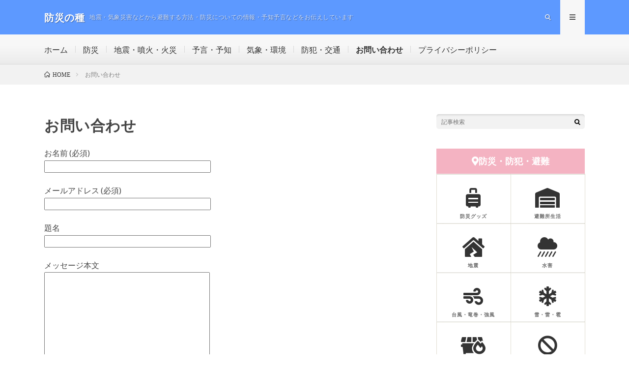

--- FILE ---
content_type: text/html; charset=UTF-8
request_url: https://bousaiseed.com/page-170
body_size: 11021
content:
<!DOCTYPE html>
<html lang="ja" prefix="og: http://ogp.me/ns#">
<head prefix="og: http://ogp.me/ns# fb: http://ogp.me/ns/fb# article: http://ogp.me/ns/article#">
<meta charset="UTF-8">
<title>お問い合わせ │ 防災の種</title>
<link rel='dns-prefetch' href='//use.fontawesome.com' />
<link rel='dns-prefetch' href='//i0.wp.com' />
<link rel='dns-prefetch' href='//i1.wp.com' />
<link rel='dns-prefetch' href='//i2.wp.com' />
<link rel='dns-prefetch' href='//c0.wp.com' />
<link rel='stylesheet' id='wp-block-library-css'  href='https://c0.wp.com/c/5.4.18/wp-includes/css/dist/block-library/style.min.css' type='text/css' media='all' />
<style id='wp-block-library-inline-css' type='text/css'>
.has-text-align-justify{text-align:justify;}
</style>
<link rel='stylesheet' id='contact-form-7-css'  href='https://bousaiseed.com/wp-content/plugins/contact-form-7/includes/css/styles.css?ver=5.3.2' type='text/css' media='all' />
<link rel='stylesheet' id='pz-linkcard-css'  href='//bousaiseed.com/wp-content/uploads/pz-linkcard/style.css?ver=2.4.4.4.4' type='text/css' media='all' />
<link rel='stylesheet' id='wp-show-posts-css'  href='https://bousaiseed.com/wp-content/plugins/wp-show-posts/css/wp-show-posts-min.css?ver=1.1.3' type='text/css' media='all' />
<link rel='stylesheet' id='font-awesome-official-css'  href='https://use.fontawesome.com/releases/v5.13.1/css/all.css' type='text/css' media='all' integrity="sha384-xxzQGERXS00kBmZW/6qxqJPyxW3UR0BPsL4c8ILaIWXva5kFi7TxkIIaMiKtqV1Q" crossorigin="anonymous" />
<link rel='stylesheet' id='font-awesome-official-v4shim-css'  href='https://use.fontawesome.com/releases/v5.13.1/css/v4-shims.css' type='text/css' media='all' integrity="sha384-KkCLkpBvvcSnFQn3PbNkSgmwKGj7ln8pQe/6BOAE0i+/fU9QYEx5CtwduPRyTNob" crossorigin="anonymous" />
<style id='font-awesome-official-v4shim-inline-css' type='text/css'>
@font-face {
font-family: "FontAwesome";
font-display: block;
src: url("https://use.fontawesome.com/releases/v5.13.1/webfonts/fa-brands-400.eot"),
		url("https://use.fontawesome.com/releases/v5.13.1/webfonts/fa-brands-400.eot?#iefix") format("embedded-opentype"),
		url("https://use.fontawesome.com/releases/v5.13.1/webfonts/fa-brands-400.woff2") format("woff2"),
		url("https://use.fontawesome.com/releases/v5.13.1/webfonts/fa-brands-400.woff") format("woff"),
		url("https://use.fontawesome.com/releases/v5.13.1/webfonts/fa-brands-400.ttf") format("truetype"),
		url("https://use.fontawesome.com/releases/v5.13.1/webfonts/fa-brands-400.svg#fontawesome") format("svg");
}

@font-face {
font-family: "FontAwesome";
font-display: block;
src: url("https://use.fontawesome.com/releases/v5.13.1/webfonts/fa-solid-900.eot"),
		url("https://use.fontawesome.com/releases/v5.13.1/webfonts/fa-solid-900.eot?#iefix") format("embedded-opentype"),
		url("https://use.fontawesome.com/releases/v5.13.1/webfonts/fa-solid-900.woff2") format("woff2"),
		url("https://use.fontawesome.com/releases/v5.13.1/webfonts/fa-solid-900.woff") format("woff"),
		url("https://use.fontawesome.com/releases/v5.13.1/webfonts/fa-solid-900.ttf") format("truetype"),
		url("https://use.fontawesome.com/releases/v5.13.1/webfonts/fa-solid-900.svg#fontawesome") format("svg");
}

@font-face {
font-family: "FontAwesome";
font-display: block;
src: url("https://use.fontawesome.com/releases/v5.13.1/webfonts/fa-regular-400.eot"),
		url("https://use.fontawesome.com/releases/v5.13.1/webfonts/fa-regular-400.eot?#iefix") format("embedded-opentype"),
		url("https://use.fontawesome.com/releases/v5.13.1/webfonts/fa-regular-400.woff2") format("woff2"),
		url("https://use.fontawesome.com/releases/v5.13.1/webfonts/fa-regular-400.woff") format("woff"),
		url("https://use.fontawesome.com/releases/v5.13.1/webfonts/fa-regular-400.ttf") format("truetype"),
		url("https://use.fontawesome.com/releases/v5.13.1/webfonts/fa-regular-400.svg#fontawesome") format("svg");
unicode-range: U+F004-F005,U+F007,U+F017,U+F022,U+F024,U+F02E,U+F03E,U+F044,U+F057-F059,U+F06E,U+F070,U+F075,U+F07B-F07C,U+F080,U+F086,U+F089,U+F094,U+F09D,U+F0A0,U+F0A4-F0A7,U+F0C5,U+F0C7-F0C8,U+F0E0,U+F0EB,U+F0F3,U+F0F8,U+F0FE,U+F111,U+F118-F11A,U+F11C,U+F133,U+F144,U+F146,U+F14A,U+F14D-F14E,U+F150-F152,U+F15B-F15C,U+F164-F165,U+F185-F186,U+F191-F192,U+F1AD,U+F1C1-F1C9,U+F1CD,U+F1D8,U+F1E3,U+F1EA,U+F1F6,U+F1F9,U+F20A,U+F247-F249,U+F24D,U+F254-F25B,U+F25D,U+F267,U+F271-F274,U+F279,U+F28B,U+F28D,U+F2B5-F2B6,U+F2B9,U+F2BB,U+F2BD,U+F2C1-F2C2,U+F2D0,U+F2D2,U+F2DC,U+F2ED,U+F328,U+F358-F35B,U+F3A5,U+F3D1,U+F410,U+F4AD;
}
</style>
<link rel='stylesheet' id='jetpack_css-css'  href='https://c0.wp.com/p/jetpack/9.1.3/css/jetpack.css' type='text/css' media='all' />
<script type='text/javascript' src='https://c0.wp.com/c/5.4.18/wp-includes/js/jquery/jquery.js'></script>
<script type='text/javascript' src='https://c0.wp.com/c/5.4.18/wp-includes/js/jquery/jquery-migrate.min.js'></script>
<link rel='https://api.w.org/' href='https://bousaiseed.com/wp-json/' />
<link rel="canonical" href="https://bousaiseed.com/page-170" />
<link rel="alternate" type="application/json+oembed" href="https://bousaiseed.com/wp-json/oembed/1.0/embed?url=https%3A%2F%2Fbousaiseed.com%2Fpage-170" />
<link rel="alternate" type="text/xml+oembed" href="https://bousaiseed.com/wp-json/oembed/1.0/embed?url=https%3A%2F%2Fbousaiseed.com%2Fpage-170&#038;format=xml" />
<style type='text/css'>img#wpstats{display:none}</style><link rel="stylesheet" href="https://bousaiseed.com/wp-content/themes/lionmedia/style.css">
<link rel="stylesheet" href="https://bousaiseed.com/wp-content/themes/lionmedia/css/content.css">
<link rel="stylesheet" href="https://bousaiseed.com/wp-content/themes/lionmedia-child/style.css">
<link rel="stylesheet" href="https://bousaiseed.com/wp-content/themes/lionmedia/css/icon.css">
<link rel="stylesheet" href="https://fonts.googleapis.com/css?family=Lato:400,700,900">
<meta http-equiv="X-UA-Compatible" content="IE=edge">
<meta name="viewport" content="width=device-width, initial-scale=1, shrink-to-fit=no">
<link rel="dns-prefetch" href="//www.google.com">
<link rel="dns-prefetch" href="//www.google-analytics.com">
<link rel="dns-prefetch" href="//fonts.googleapis.com">
<link rel="dns-prefetch" href="//fonts.gstatic.com">
<link rel="dns-prefetch" href="//pagead2.googlesyndication.com">
<link rel="dns-prefetch" href="//googleads.g.doubleclick.net">
<link rel="dns-prefetch" href="//www.gstatic.com">
<style type="text/css">
.l-header,
.searchNavi__title,
.key__cat,
.eyecatch__cat,
.rankingBox__title,
.categoryDescription,
.pagetop,
.contactTable__header .required,
.heading.heading-primary .heading__bg,
.btn__link:hover,
.widget .tag-cloud-link:hover,
.comment-respond .submit:hover,
.comments__list .comment-reply-link:hover,
.widget .calendar_wrap tbody a:hover,
.comments__list .comment-meta,
.ctaPost__btn{background:#5d99ff;}

.heading.heading-first,
.heading.heading-widget::before,
.heading.heading-footer::before,
.btn__link,
.widget .tag-cloud-link,
.comment-respond .submit,
.comments__list .comment-reply-link,
.content a:hover,
.t-light .l-footer,
.ctaPost__btn{border-color:#5d99ff;}

.categoryBox__title,
.dateList__item a[rel=tag]:hover,
.dateList__item a[rel=category]:hover,
.copySns__copyLink:hover,
.btn__link,
.widget .tag-cloud-link,
.comment-respond .submit,
.comments__list .comment-reply-link,
.widget a:hover,
.widget ul li .rsswidget,
.content a,
.related__title,
.ctaPost__btn:hover{color:#5d99ff;}

.c-user01 {color:#5d99ff !important}
.bgc-user01 {background:#5d99ff !important}
.hc-user01:hover {color:#5d99ff !important}
.c-user02 {color:#000 !important}
.bgc-user02 {background:#000 !important}
.hc-user02:hover {color:#000 !important}
.c-user03 {color:#000 !important}
.bgc-user03 {background:#000 !important}
.hc-user03:hover {color:#000 !important}
.c-user04 {color:#000 !important}
.bgc-user04 {background:#000 !important}
.hc-user04:hover {color:#000 !important}
.c-user05 {color:#000 !important}
.bgc-user05 {background:#000 !important}
.hc-user05:hover {color:#000 !important}

.content h2{
	padding:10px 20px;
	color:#444444;
	border-left:8px solid #efa8a7;
	border-bottom:1px solid #E5E5E5;
}
.content h3{
	position: relative;
	overflow: hidden;
	padding-bottom: 5px;
	color:#444444;
}
.content h3::before,
.content h3::after{
	content: "";
	position: absolute;
	bottom: 0;
}
.content h3:before{
	border-bottom: 3px solid #efa8a7;
	width: 100%;
}
.content h3:after{
	border-bottom: 3px solid #E5E5E5;
	width: 100%;
}
</style>
			<style type="text/css">
				/* If html does not have either class, do not show lazy loaded images. */
				html:not( .jetpack-lazy-images-js-enabled ):not( .js ) .jetpack-lazy-image {
					display: none;
				}
			</style>
			<script>
				document.documentElement.classList.add(
					'jetpack-lazy-images-js-enabled'
				);
			</script>
		<link rel="icon" href="https://i1.wp.com/bousaiseed.com/wp-content/uploads/2020/01/cropped-logo01.png?fit=32%2C32&#038;ssl=1" sizes="32x32" />
<link rel="icon" href="https://i1.wp.com/bousaiseed.com/wp-content/uploads/2020/01/cropped-logo01.png?fit=192%2C192&#038;ssl=1" sizes="192x192" />
<link rel="apple-touch-icon" href="https://i1.wp.com/bousaiseed.com/wp-content/uploads/2020/01/cropped-logo01.png?fit=180%2C180&#038;ssl=1" />
<meta name="msapplication-TileImage" content="https://i1.wp.com/bousaiseed.com/wp-content/uploads/2020/01/cropped-logo01.png?fit=270%2C270&#038;ssl=1" />
		<style type="text/css" id="wp-custom-css">
			アドセンス背景
ins.adsbygoogle { background: transparent
!important; }

/*リンク*/.content a{color:#1E90FF;}.content a:hover{ font-weight:bold; border-bottom:#1E90FF 1px solid;}

/*=== もくもくふきだし ===*/
.mkmk-text-left,.mkmk-text-right{ 
  position: relative;
  margin: 0 100px 16px; 
  padding: 16px;
  box-shadow: 1px 1px 5px #aaaaaa90; /*★もくもくの影*/
  border-radius: 30px; /*★もくもくの丸さ調整*/
}
.mkmk-text-left p,.mkmk-text-right p {
  margin: 0 !important;
  font-size: 16px; 
  color: #555; /*★もくもく内テキスト文字色*/
}
/*左からのもくもく*/ 
.mkmk-text-left {
  background-color: #ffaadd; /*★⑤左もくもく背景色*/
  border: 1px solid #ff66aa; /*★⑥左もくもく枠線の色*/
}
/*左もくもくの丸い部分*/
.mkmk-text-left:before {
  position: absolute; 
  content: ''; top: 16px; left: -16px;
  border-radius: 50%; width: 12px; height: 12px;
  background-color: #ffaadd; /*★⑤左もくもく背景色*/
  border: 1px solid #ff6699; /*★⑥左もくもく枠線の色*/
}
.mkmk-text-left:after {
  position: absolute; 
  content: ''; top: 26px; left: -26px;
  border-radius: 50%; width: 8px; height: 8px;
  background-color: #ffaadd; /*★⑤左もくもく背景色*/
  border: 1px solid #ff6699; /*★⑥左もくもく枠線の色*/
}

/*右からのもくもく*/
.mkmk-text-right { 
  background-color: #88ddff; /*★⑦右もくもく背景色*/
  border: 1px solid #55aaff; /*★⑧右もくもく枠線の色*/
}
/*右からのもくもくの丸い部分*/
.mkmk-text-right:before {
  position: absolute; 
  content: ''; top: 16px; right: -16px;
  border-radius: 50%; width: 12px; height: 12px;
  background-color: #88ddff; /*★⑦右もくもく背景色*/
  border: 1px solid #55aaff; /*★⑧右もくもく枠線の色*/
}
.mkmk-text-right:after {
  position: absolute; 
  content: ''; top: 26px; right: -26px;
  border-radius: 50%; width: 8px; height: 8px;
  background-color: #88ddff; /*★⑦右もくもく背景色*/
  border: 1px solid #55aaff; /*★⑧右もくもく枠線の色*/
}

/*=== レスポンシブ設定 ===*/
@media (max-width: 767px){
/*スマホ表示の時は横幅いっぱいに広げる*/
.chat-text-left,.mkmk-text-left {margin-left: 90px; margin-right: 0;}
.chat-text-right,.mkmk-text-right {margin-left: 0; margin-right: 90px;}
/*スマホ表示の時はふきだし画像サイズを小さくする*/  
.fuki-img-left,.fuki-img-right {width: 80px; height: 80px;}
}

/*-- ふきだしここまで --
------------------------*/

/* 記事と記事の間隔 */.wp-show-posts-columns .wp-show-posts-inner {  margin: 0 0 0px 10px !important;}		</style>
		<meta property="og:site_name" content="防災の種" />
<meta property="og:type" content="article" />
<meta property="og:title" content="お問い合わせ" />
<meta property="og:description" content="" />
<meta property="og:url" content="https://bousaiseed.com/page-170" />
<meta property="og:image" content="https://bousaiseed.com/wp-content/themes/lionmedia/img/img_no.gif" />
<meta name="twitter:card" content="summary" />

<script>
  (function(i,s,o,g,r,a,m){i['GoogleAnalyticsObject']=r;i[r]=i[r]||function(){
  (i[r].q=i[r].q||[]).push(arguments)},i[r].l=1*new Date();a=s.createElement(o),
  m=s.getElementsByTagName(o)[0];a.async=1;a.src=g;m.parentNode.insertBefore(a,m)
  })(window,document,'script','https://www.google-analytics.com/analytics.js','ga');

  ga('create', 'UA-131519986-5', 'auto');
  ga('send', 'pageview');
</script>


<script data-ad-client="ca-pub-7419312463688017" async src="https://pagead2.googlesyndication.com/pagead/js/adsbygoogle.js"></script>

<meta name="viewport" content="width=device-width,initial-scale=1.0">

<link rel="stylesheet" href="https://use.fontawesome.com/releases/v5.13.1/css/all.css" integrity="sha384-xxzQGERXS00kBmZW/6qxqJPyxW3UR0BPsL4c8ILaIWXva5kFi7TxkIIaMiKtqV1Q" crossorigin="anonymous">

</head>
<body data-rsssl=1 class="t-light t-rich">

  
  <!--l-header-->
  <header class="l-header">
    <div class="container">
      
      <div class="siteTitle">

              <p class="siteTitle__name  u-txtShdw">
          <a class="siteTitle__link" href="https://bousaiseed.com">
            <span class="siteTitle__main">防災の種</span>
          </a>
          <span class="siteTitle__sub">地震・気象災害などから避難する方法・防災についての情報・予知予言などをお伝えしています</span>
		</p>	        </div>
      
      <nav class="menuNavi">      
                <ul class="menuNavi__list">
		              <li class="menuNavi__item u-txtShdw"><span class="menuNavi__link icon-search" id="menuNavi__search" onclick="toggle__search();"></span></li>
            <li class="menuNavi__item u-txtShdw"><span class="menuNavi__link menuNavi__link-current icon-menu" id="menuNavi__menu" onclick="toggle__menu();"></span></li>
                  </ul>
      </nav>
      
    </div>
  </header>
  <!--/l-header-->
  
  <!--l-extra-->
        <div class="l-extraNone" id="extra__search">
      <div class="container">
        <div class="searchNavi">
                    
                <div class="searchBox">
        <form class="searchBox__form" method="get" target="_top" action="https://bousaiseed.com/" >
          <input class="searchBox__input" type="text" maxlength="50" name="s" placeholder="記事検索"><button class="searchBox__submit icon-search" type="submit" value="search"> </button>
        </form>
      </div>        </div>
      </div>
    </div>
        
    <div class="l-extra" id="extra__menu">
      <div class="container container-max">
        <nav class="globalNavi">
          <ul class="globalNavi__list">
          	        <li id="menu-item-166" class="menu-item menu-item-type-custom menu-item-object-custom menu-item-home menu-item-166"><a href="https://bousaiseed.com/">ホーム</a></li>
<li id="menu-item-718" class="menu-item menu-item-type-taxonomy menu-item-object-category menu-item-718"><a href="https://bousaiseed.com/category/bousai">防災</a></li>
<li id="menu-item-167" class="menu-item menu-item-type-taxonomy menu-item-object-category menu-item-167"><a href="https://bousaiseed.com/category/earthquake">地震・噴火・火災</a></li>
<li id="menu-item-1116" class="menu-item menu-item-type-taxonomy menu-item-object-category menu-item-1116"><a href="https://bousaiseed.com/category/prediction">予言・予知</a></li>
<li id="menu-item-168" class="menu-item menu-item-type-taxonomy menu-item-object-category menu-item-168"><a href="https://bousaiseed.com/category/weather">気象・環境</a></li>
<li id="menu-item-4642" class="menu-item menu-item-type-taxonomy menu-item-object-category menu-item-4642"><a href="https://bousaiseed.com/category/bouhan">防犯・交通</a></li>
<li id="menu-item-172" class="menu-item menu-item-type-post_type menu-item-object-page current-menu-item page_item page-item-170 current_page_item menu-item-172"><a href="https://bousaiseed.com/page-170" aria-current="page">お問い合わせ</a></li>
<li id="menu-item-346" class="menu-item menu-item-type-post_type menu-item-object-page menu-item-privacy-policy menu-item-346"><a href="https://bousaiseed.com/page-343">プライバシーポリシー</a></li>
	                                    </ul>
        </nav>
      </div>
    </div>
  <!--/l-extra-->

<div class="breadcrumb" ><div class="container" ><ul class="breadcrumb__list"><li class="breadcrumb__item" itemscope itemtype="https://schema.org/Breadcrumb"><a href="https://bousaiseed.com/" itemprop="url"><span class="icon-home" itemprop="title">HOME</span></a></li><li class="breadcrumb__item">お問い合わせ</li></ul></div></div>
  <!-- l-wrapper -->
  <div class="l-wrapper ">
	
    <!-- l-main -->
    <main class="l-main">
      
      <article> 
      <h1 class="heading heading-page">お問い合わせ</h1>
	  
	        <section class="content content-page">
	    <div role="form" class="wpcf7" id="wpcf7-f11-p170-o1" lang="ja" dir="ltr">
<div class="screen-reader-response"><p role="status" aria-live="polite" aria-atomic="true"></p> <ul></ul></div>
<form action="/page-170#wpcf7-f11-p170-o1" method="post" class="wpcf7-form init" novalidate="novalidate" data-status="init">
<div style="display: none;">
<input type="hidden" name="_wpcf7" value="11" />
<input type="hidden" name="_wpcf7_version" value="5.3.2" />
<input type="hidden" name="_wpcf7_locale" value="ja" />
<input type="hidden" name="_wpcf7_unit_tag" value="wpcf7-f11-p170-o1" />
<input type="hidden" name="_wpcf7_container_post" value="170" />
<input type="hidden" name="_wpcf7_posted_data_hash" value="" />
</div>
<p><label> お名前 (必須)<br />
    <span class="wpcf7-form-control-wrap your-name"><input type="text" name="your-name" value="" size="40" class="wpcf7-form-control wpcf7-text wpcf7-validates-as-required" aria-required="true" aria-invalid="false" /></span> </label></p>
<p><label> メールアドレス (必須)<br />
    <span class="wpcf7-form-control-wrap your-email"><input type="email" name="your-email" value="" size="40" class="wpcf7-form-control wpcf7-text wpcf7-email wpcf7-validates-as-required wpcf7-validates-as-email" aria-required="true" aria-invalid="false" /></span> </label></p>
<p><label> 題名<br />
    <span class="wpcf7-form-control-wrap your-subject"><input type="text" name="your-subject" value="" size="40" class="wpcf7-form-control wpcf7-text" aria-invalid="false" /></span> </label></p>
<p><label> メッセージ本文<br />
    <span class="wpcf7-form-control-wrap your-message"><textarea name="your-message" cols="40" rows="10" class="wpcf7-form-control wpcf7-textarea" aria-invalid="false"></textarea></span> </label></p>
<p><input type="submit" value="送信" class="wpcf7-form-control wpcf7-submit" /></p>
<div class="wpcf7-response-output" aria-hidden="true"></div></form></div>
      </section>
	        
      </article> 
 
      
    </main>
    <!-- /l-main -->
    
	    <!-- l-sidebar -->
          <div class="l-sidebar">
	  
	          <aside class="widget">      <div class="searchBox">
        <form class="searchBox__form" method="get" target="_top" action="https://bousaiseed.com/" >
          <input class="searchBox__input" type="text" maxlength="50" name="s" placeholder="記事検索"><button class="searchBox__submit icon-search" type="submit" value="search"> </button>
        </form>
      </div></aside><aside class="widget_text widget"><div class="textwidget custom-html-widget"><div class="widget-menu__title main-bc ct strong"><i class="fa fa-map-marker"></i>防災・防犯・避難</div><div class="p-nav"><ul><li><a href="https://bousaiseed.com/page-6560"><i class="fas fa-suitcase-rolling"></i><span class="p-nav-title">防災グッズ</span></a></li><li><a href="https://bousaiseed.com/page-6562"><i class="fas fa-warehouse"></i><span class="p-nav-title">避難所生活</span></a></li><li><a href="https://bousaiseed.com/page-6566"><i class="fas fa-house-damage"></i><span class="p-nav-title">地震</span></a></li><li><a href="https://bousaiseed.com/page-6569"><i class="fas fa-cloud-showers-heavy"></i><span class="p-nav-title">水害</span></a></li><li><a href="https://bousaiseed.com/page-6573"><i class="fas fa-wind"></i><span class="p-nav-title">台風・竜巻・強風</span></a></li><li><a href="https://bousaiseed.com/page-6576"><i class="fas fa-snowflake"></i><span class="p-nav-title">雪・雷・雹</span></a></li><li><a href="https://bousaiseed.com/page-6579"><i class="fas fa-dumpster-fire"></i><span class="p-nav-title">火災</span></a></li><li><a href="https://bousaiseed.com/page-6581"><i class="fas fa-ban"></i><span class="p-nav-title">帰宅困難者</span></a></li><li><a href="https://bousaiseed.com/post-66"><i class="fas fa-house-user"></i><span class="p-nav-title">逃げない心理</span></a></li><li><a href="https://bousaiseed.com/page-6586"><i class="fas fa-female"></i><span class="p-nav-title">女性の防犯</span></a></li></ul></div></div></aside><aside class="widget_text widget"><div class="textwidget custom-html-widget"><div class="widget-menu__title main-bc ct strong">地震の知識</div>
<div class="p-nav"><ul><li><a href="https://bousaiseed.com/page-6505"><i class="fas fa-procedures"></i><span class="p-nav-title">地震の基礎知識</span></a></li><li><a href="https://bousaiseed.com/page-6509"><i class="fas fa-water"></i><span class="p-nav-title">津波の基礎知識</span></a></li><li><a href="https://bousaiseed.com/page-6514"><i class="fas fa-life-ring"></i><span class="p-nav-title">南海トラフ巨大地震</span></a></li><li><a href="https://bousaiseed.com/page-6517"><i class="fas fa-city"></i><span class="p-nav-title">首都直下地震</span></a></li><li><a href="https://bousaiseed.com/post-1932"><i class="fas fa-plane"></i><span class="p-nav-title">千島海溝巨大地震</span></a></li><li><a href="https://bousaiseed.com/post-6461"><i class="fas fa-ship"></i><span class="p-nav-title">日向灘地震</span></a></li><li><a href="https://bousaiseed.com/page-6524"><i class="fas fa-house-damage"></i><span class="p-nav-title">東日本大震災</span></a></li><li><a href="https://bousaiseed.com/post-1699"><i class="fas fa-anchor"></i><span class="p-nav-title">トカラの法則</span></a></li><li><a href="https://bousaiseed.com/post-1575"><i class="fas fa-window-minimize"></i><span class="p-nav-title">中央構造線断層帯</span></a></li><li><a href="https://bousaiseed.com/post-6227"><i class="fas fa-percent"></i><span class="p-nav-title">都道府県の発生確率</span></a></li><li><a href="https://bousaiseed.com/post-621"><i class="fas fa-tint"></i><span class="p-nav-title">液状化現象</span></a></li><li><a href="https://bousaiseed.com/post-927"><i class="fas fa-eye"></i><span class="p-nav-title">予言・予知</span></a></li></ul></div></div></aside><aside class="widget_text widget"><div class="textwidget custom-html-widget"><div class="widget-menu__title main-bc ct strong">気象・環境の知識</div><div class="p-nav"><ul><li><a href="https://bousaiseed.com/page-6534"><i class="fas fa-wind"></i><span class="p-nav-title">台風・ハリケーン・竜巻</span></a></li><li><a href="https://bousaiseed.com/page-6529"><i class="fas fa-mountain"></i><span class="p-nav-title">噴火</span></a></li><li><a href="https://bousaiseed.com/page-6537"><i class="fab fa-hotjar"></i><span class="p-nav-title">森林火災</span></a></li><li><a href="https://bousaiseed.com/page-6539"><i class="fas fa-cloud-rain"></i><span class="p-nav-title">気象現象</span></a></li><li><a href="https://bousaiseed.com/page-6544"><i class="fas fa-thermometer-three-quarters"></i><span class="p-nav-title">地球温暖化</span></a></li><li><a href="https://bousaiseed.com/page-6546"><i class="fas fa-head-side-mask"></i><span class="p-nav-title">大気汚染・環境問題</span></a></li><li><a href="https://bousaiseed.com/page-6549"><i class="fas fa-bug"></i><span class="p-nav-title">バッタ</span></a></li><li><a href="https://bousaiseed.com/page-6553"><i class="fas fa-virus"></i><span class="p-nav-title">新型コロナウイルス</span></a></li></ul></div></div></aside><aside class="widget_text widget"><div class="textwidget custom-html-widget"><a href="https://px.a8.net/svt/ejp?a8mat=3B9G0K+1I6J56+2I28+100Q3L" rel="nofollow"><img border="0" width="300" height="250" alt src="https://www21.a8.net/svt/bgt?aid=200314964091&amp;wid=004&amp;eno=01&amp;mid=s00000011672006050000&amp;mc=1" data-lazy-src="https://www21.a8.net/svt/bgt?aid=200314964091&amp;wid=004&amp;eno=01&amp;mid=s00000011672006050000&amp;mc=1&amp;is-pending-load=1" srcset="[data-uri]" class=" jetpack-lazy-image"><noscript><img border="0" width="300" height="250" alt="" src="https://www21.a8.net/svt/bgt?aid=200314964091&wid=004&eno=01&mid=s00000011672006050000&mc=1"></noscript></a><img border="0" width="1" height="1" src="https://i2.wp.com/www11.a8.net/0.gif?resize=1%2C1&#038;ssl=1" alt data-recalc-dims="1" data-lazy-src="https://i2.wp.com/www11.a8.net/0.gif?resize=1%2C1&amp;is-pending-load=1#038;ssl=1" srcset="[data-uri]" class=" jetpack-lazy-image"><noscript><img border="0" width="1" height="1" src="https://i2.wp.com/www11.a8.net/0.gif?resize=1%2C1&#038;ssl=1" alt="" data-recalc-dims="1"></noscript></div></aside><aside class="widget_text widget"><div class="textwidget custom-html-widget"><img class="alignnone size-full wp-image-3152 jetpack-lazy-image" src="https://i2.wp.com/bousaiseed.com/wp-content/uploads/2020/03/bousai01.jpg?w=850&#038;ssl=1" alt height="auto" data-recalc-dims="1" data-lazy-src="https://i2.wp.com/bousaiseed.com/wp-content/uploads/2020/03/bousai01.jpg?w=850&amp;is-pending-load=1#038;ssl=1" srcset="[data-uri]"><noscript><img class="alignnone size-full wp-image-3152" src="https://i2.wp.com/bousaiseed.com/wp-content/uploads/2020/03/bousai01.jpg?w=850&#038;ssl=1" alt="" height="auto" data-recalc-dims="1" /></noscript>
<a href="https://bousaiseed.com/post-3139" target="_blank" rel="noopener noreferrer">【防災グッズ】持ち出しリュックセットに最低限用意しておくべき中身一覧リスト</a>
</div></aside><aside class="widget_text widget"><div class="textwidget custom-html-widget"><img src="https://i2.wp.com/bousaiseed.com/wp-content/uploads/2020/03/earthquake21-e1586156690568.jpg?w=719&#038;ssl=1" alt height="auto" class="alignnone size-full wp-image-2251 jetpack-lazy-image" data-recalc-dims="1" data-lazy-src="https://i2.wp.com/bousaiseed.com/wp-content/uploads/2020/03/earthquake21-e1586156690568.jpg?w=719&amp;is-pending-load=1#038;ssl=1" srcset="[data-uri]"><noscript><img src="https://i2.wp.com/bousaiseed.com/wp-content/uploads/2020/03/earthquake21-e1586156690568.jpg?w=719&#038;ssl=1" alt="" height="auto" class="alignnone size-full wp-image-2251" data-recalc-dims="1" /></noscript>
<a href="https://bousaiseed.com/post-2245" target="_blank" rel="noopener noreferrer">【防災】災害で生き残るには72時間が勝負！避難行動シーン別まとめ</a></div></aside><aside class="widget"><h2 class="heading heading-widget">よく読まれている記事</h2>        <ol class="rankListWidget">
          <li class="rankListWidget__item">
                        <div class="eyecatch eyecatch-widget u-txtShdw">
              <a href="https://bousaiseed.com/post-1699">
			    <img width="730" height="410" src="https://i0.wp.com/bousaiseed.com/wp-content/uploads/2020/02/tokara02.png?resize=730%2C410&amp;ssl=1" class="attachment-icatch size-icatch wp-post-image jetpack-lazy-image" alt="" data-lazy-src="https://i0.wp.com/bousaiseed.com/wp-content/uploads/2020/02/tokara02.png?resize=730%2C410&amp;ssl=1&amp;is-pending-load=1" srcset="[data-uri]" />              </a>
            </div>
                        <h3 class="rankListWidget__title"><a href="https://bousaiseed.com/post-1699">【トカラの法則】トカラ列島付近で地震が起きるのは大地震の前兆か！？という話</a></h3>
            <div class="dateList dateList-widget">
                            <span class="dateList__item icon-folder"><a href="https://bousaiseed.com/category/earthquake" rel="category tag">地震・噴火・火災</a> <a href="https://bousaiseed.com/category/prediction" rel="category tag">予言・予知</a></span>
            </div>
          </li>
          <li class="rankListWidget__item">
                        <div class="eyecatch eyecatch-widget u-txtShdw">
              <a href="https://bousaiseed.com/post-213">
			    <img width="730" height="410" src="https://i0.wp.com/bousaiseed.com/wp-content/uploads/2020/01/hurricane02.jpg?resize=730%2C410&amp;ssl=1" class="attachment-icatch size-icatch wp-post-image jetpack-lazy-image" alt="" data-lazy-src="https://i0.wp.com/bousaiseed.com/wp-content/uploads/2020/01/hurricane02.jpg?resize=730%2C410&amp;ssl=1&amp;is-pending-load=1" srcset="[data-uri]" />              </a>
            </div>
                        <h3 class="rankListWidget__title"><a href="https://bousaiseed.com/post-213">【ハリケーンランキング】歴代最強の最大風速や中心気圧は？カトリーナの強さは何位？</a></h3>
            <div class="dateList dateList-widget">
                            <span class="dateList__item icon-folder"><a href="https://bousaiseed.com/category/weather" rel="category tag">気象・環境</a></span>
            </div>
          </li>
          <li class="rankListWidget__item">
                        <div class="eyecatch eyecatch-widget u-txtShdw">
              <a href="https://bousaiseed.com/post-2245">
			    <img width="720" height="410" src="https://i2.wp.com/bousaiseed.com/wp-content/uploads/2020/03/earthquake21-e1586156690568.jpg?resize=719%2C404&amp;ssl=1" class="attachment-icatch size-icatch wp-post-image jetpack-lazy-image" alt="" data-lazy-src="https://i2.wp.com/bousaiseed.com/wp-content/uploads/2020/03/earthquake21-e1586156690568.jpg?resize=719%2C404&amp;ssl=1&amp;is-pending-load=1" srcset="[data-uri]" />              </a>
            </div>
                        <h3 class="rankListWidget__title"><a href="https://bousaiseed.com/post-2245">【防災】災害で生き残るには72時間が勝負！避難行動シーン別まとめ</a></h3>
            <div class="dateList dateList-widget">
                            <span class="dateList__item icon-folder"><a href="https://bousaiseed.com/category/bousai" rel="category tag">防災</a></span>
            </div>
          </li>
          <li class="rankListWidget__item">
                        <div class="eyecatch eyecatch-widget u-txtShdw">
              <a href="https://bousaiseed.com/post-4499">
			    <img width="730" height="410" src="https://i2.wp.com/bousaiseed.com/wp-content/uploads/2020/05/camera01.jpg?resize=730%2C410&amp;ssl=1" class="attachment-icatch size-icatch wp-post-image jetpack-lazy-image" alt="" data-lazy-src="https://i2.wp.com/bousaiseed.com/wp-content/uploads/2020/05/camera01.jpg?resize=730%2C410&amp;ssl=1&amp;is-pending-load=1" srcset="[data-uri]" />              </a>
            </div>
                        <h3 class="rankListWidget__title"><a href="https://bousaiseed.com/post-4499">【2054年の未来人XYH】南海トラフ巨大地震は2022年7月4日に発生する？</a></h3>
            <div class="dateList dateList-widget">
                            <span class="dateList__item icon-folder"><a href="https://bousaiseed.com/category/prediction" rel="category tag">予言・予知</a></span>
            </div>
          </li>
          <li class="rankListWidget__item">
                        <div class="eyecatch eyecatch-widget u-txtShdw">
              <a href="https://bousaiseed.com/post-4525">
			    <img width="730" height="410" src="https://i1.wp.com/bousaiseed.com/wp-content/uploads/2020/05/yokohama01.jpg?resize=730%2C410&amp;ssl=1" class="attachment-icatch size-icatch wp-post-image jetpack-lazy-image" alt="" data-lazy-src="https://i1.wp.com/bousaiseed.com/wp-content/uploads/2020/05/yokohama01.jpg?resize=730%2C410&amp;ssl=1&amp;is-pending-load=1" srcset="[data-uri]" />              </a>
            </div>
                        <h3 class="rankListWidget__title"><a href="https://bousaiseed.com/post-4525">【未来人2062年】2020年の時代に再び登場し謎の暗号！神奈川県で地震？</a></h3>
            <div class="dateList dateList-widget">
                            <span class="dateList__item icon-folder"><a href="https://bousaiseed.com/category/prediction" rel="category tag">予言・予知</a></span>
            </div>
          </li>
        </ol>
		</aside><aside class="widget_text widget"><div class="textwidget custom-html-widget"><ul style="list-style: none;important padding-left: 0;">
<div class="widget-menu__title main-bc ct strong">カテゴリー</div>
<div class="p-nav"><ul><li><a href="https://bousaiseed.com/category/bousai"><i class="fas fa-hard-hat"></i><span class="p-nav-title">防災</span></a></li><li><a href="https://bousaiseed.com/category/earthquake"><i class="fas fa-procedures"></i><span class="p-nav-title">地震・噴火・火災</span></a></li><li><a href="https://bousaiseed.com/category/prediction"><i class="fas fa-eye"></i><span class="p-nav-title">予言・予知</span></a></li><li><a href="https://bousaiseed.com/category/weather"><i class="fas fa-globe-asia"></i><span class="p-nav-title">気象・環境</span></a></li><li><a href="https://bousaiseed.com/category/bouhan"><i class="fas fa-unlock-alt"></i><span class="p-nav-title">防犯・交通</span></a></li><li><a href="https://bousaiseed.com/category/space"><i class="fas fa-user-astronaut"></i><span class="p-nav-title">天体・宇宙</span></a></li><li><a href="https://bousaiseed.com/category/life"><i class="fas fa-hot-tub"></i><span class="p-nav-title">ライフ</span></a></li><li><a href="https://bousaiseed.com/category/psychology"><i class="far fa-question-circle"></i><span class="p-nav-title">謎の感覚・心理</span></a></li></ul></div>
</ul></div></aside><aside class="widget"><h2 class="heading heading-widget">新着記事</h2>            <ol class="imgListWidget">
                              
              <li class="imgListWidget__item">
                <a class="imgListWidget__borderBox" href="https://bousaiseed.com/post-7690" title="台湾で地震が起きたら要注意！1年以内に西日本で大地震が起きていた！"><span>
                                  <img width="150" height="150" src="https://i0.wp.com/bousaiseed.com/wp-content/uploads/2020/08/taiwan02.jpg?resize=150%2C150&amp;ssl=1" class="attachment-thumbnail size-thumbnail wp-post-image jetpack-lazy-image" alt="" data-lazy-src="https://i0.wp.com/bousaiseed.com/wp-content/uploads/2020/08/taiwan02.jpg?resize=150%2C150&amp;ssl=1&amp;is-pending-load=1" srcset="[data-uri]" />                                </span></a>
                <h3 class="imgListWidget__title">
                  <a href="https://bousaiseed.com/post-7690">台湾で地震が起きたら要注意！1年以内に西日本で大地震が起きていた！</a>
                                  </h3>
              </li>
                              
              <li class="imgListWidget__item">
                <a class="imgListWidget__borderBox" href="https://bousaiseed.com/post-7680" title="富士山噴火の前兆は5年前に現れる？南海トラフ・相模トラフ地震との関係とは？"><span>
                                  <img width="150" height="150" src="https://i2.wp.com/bousaiseed.com/wp-content/uploads/2020/08/fuji02.jpg?resize=150%2C150&amp;ssl=1" class="attachment-thumbnail size-thumbnail wp-post-image jetpack-lazy-image" alt="" data-lazy-src="https://i2.wp.com/bousaiseed.com/wp-content/uploads/2020/08/fuji02.jpg?resize=150%2C150&amp;ssl=1&amp;is-pending-load=1" srcset="[data-uri]" />                                </span></a>
                <h3 class="imgListWidget__title">
                  <a href="https://bousaiseed.com/post-7680">富士山噴火の前兆は5年前に現れる？南海トラフ・相模トラフ地震との関係とは？</a>
                                  </h3>
              </li>
                              
              <li class="imgListWidget__item">
                <a class="imgListWidget__borderBox" href="https://bousaiseed.com/post-7641" title="【2075年の未来を見たおじいちゃん】予知夢は当たってる？オリンピックは強行で暴動が発生"><span>
                                  <img width="150" height="150" src="https://i1.wp.com/bousaiseed.com/wp-content/uploads/2020/08/grandpa01.jpg?resize=150%2C150&amp;ssl=1" class="attachment-thumbnail size-thumbnail wp-post-image jetpack-lazy-image" alt="" data-lazy-src="https://i1.wp.com/bousaiseed.com/wp-content/uploads/2020/08/grandpa01.jpg?resize=150%2C150&amp;ssl=1&amp;is-pending-load=1" srcset="[data-uri]" />                                </span></a>
                <h3 class="imgListWidget__title">
                  <a href="https://bousaiseed.com/post-7641">【2075年の未来を見たおじいちゃん】予知夢は当たってる？オリンピックは強行で暴動が発生</a>
                                  </h3>
              </li>
                              
              <li class="imgListWidget__item">
                <a class="imgListWidget__borderBox" href="https://bousaiseed.com/post-7646" title="【2075年の未来人がTwitterに登場】40mの津波は来年？暗号を解読できますか？"><span>
                                  <img width="150" height="150" src="https://i1.wp.com/bousaiseed.com/wp-content/uploads/2020/08/future08.jpg?resize=150%2C150&amp;ssl=1" class="attachment-thumbnail size-thumbnail wp-post-image jetpack-lazy-image" alt="" data-lazy-src="https://i1.wp.com/bousaiseed.com/wp-content/uploads/2020/08/future08.jpg?resize=150%2C150&amp;ssl=1&amp;is-pending-load=1" srcset="[data-uri]" />                                </span></a>
                <h3 class="imgListWidget__title">
                  <a href="https://bousaiseed.com/post-7646">【2075年の未来人がTwitterに登場】40mの津波は来年？暗号を解読できますか？</a>
                                  </h3>
              </li>
                              
              <li class="imgListWidget__item">
                <a class="imgListWidget__borderBox" href="https://bousaiseed.com/post-7634" title="【地震予知】LoveMeDo（ラブちゃん）が2020年8月の地震を予言｜7月の予言は的中？"><span>
                                  <img width="150" height="150" src="https://i1.wp.com/bousaiseed.com/wp-content/uploads/2020/02/earthquake06.jpg?resize=150%2C150&amp;ssl=1" class="attachment-thumbnail size-thumbnail wp-post-image jetpack-lazy-image" alt="" data-lazy-src="https://i1.wp.com/bousaiseed.com/wp-content/uploads/2020/02/earthquake06.jpg?resize=150%2C150&amp;ssl=1&amp;is-pending-load=1" srcset="[data-uri]" />                                </span></a>
                <h3 class="imgListWidget__title">
                  <a href="https://bousaiseed.com/post-7634">【地震予知】LoveMeDo（ラブちゃん）が2020年8月の地震を予言｜7月の予言は的中？</a>
                                  </h3>
              </li>
                          </ol>
            </aside><aside class="widget_text widget"><div class="textwidget custom-html-widget"><ul style="list-style: none;important padding-left: 0;"><div class="widget-menu__title main-bc ct strong"><i class="fa fa-map-marker"></i>「備え」グッズリスト</div><div class="p-nav"><ul><li><a href="https://bousaiseed.com/post-3139"><i class="fas fa-running"></i><span class="p-nav-title">持ち出しリュック</span></a></li><li><a href="https://bousaiseed.com/post-3137"><i class="fas fa-home"></i><span class="p-nav-title">自宅の備蓄</span></a></li><li><a href="https://bousaiseed.com/post-3133"><i class="far fa-building"></i><span class="p-nav-title">職場</span></a></li><li><a href="https://bousaiseed.com/post-3135"><i class="fas fa-walking"></i><span class="p-nav-title">普段の持ち歩き</span></a></li></ul></div></ul></div></aside>	  	  
	      
    </div>

    <!-- /l-sidebar -->
	    
  </div>
  <!-- /l-wrapper -->



  <!--l-footer-->
  <footer class="l-footer">
    <div class="container">
      <div class="pagetop u-txtShdw"><a class="pagetop__link" href="#top">Back to Top</a></div>
      
                  <div class="widgetFoot">
        <div class="widgetFoot__contents">
                  <aside class="widget_text widget widget-foot"><div class="textwidget custom-html-widget"><strong>防災・避難行動の記事</strong>
<br>・<a href="https://bousaiseed.com/post-6992" target="_blank" rel="noopener noreferrer">地震の防災まとめ</a>
<br>・<a href="https://bousaiseed.com/post-7002" target="_blank" rel="noopener noreferrer">気象災害の防災まとめ</a>
<br>・<a href="https://bousaiseed.com/post-7011" target="_blank" rel="noopener noreferrer">火災の防災まとめ</a>
<br>・<a href="https://bousaiseed.com/post-7212" target="_blank" rel="noopener noreferrer">避難行動のまとめ</a>
<br>・<a href="https://bousaiseed.com/post-7226" target="_blank" rel="noopener noreferrer">地震保険は必要か？</a>
<br>
<br>
<strong>防災グッズ必需品リストの記事</strong>
<br>・<a href="https://bousaiseed.com/post-3139" target="_blank" rel="noopener noreferrer">非常用持ち出しバッグ</a>
<br>・<a href="https://bousaiseed.com/post-3137" target="_blank" rel="noopener noreferrer">自宅での備蓄</a>
<br>・<a href="https://bousaiseed.com/post-3133" target="_blank" rel="noopener noreferrer">職場での備え</a>
<br>・<a href="https://bousaiseed.com/post-3135" target="_blank" rel="noopener noreferrer">普段の持ち歩きバッグの中身</a>
<br>
<br>
<strong>基礎知識の記事</strong>
<br>・<a href="https://bousaiseed.com/post-1344" target="_blank" rel="noopener noreferrer">地震のメカニズム</a>
<br>・<a href="https://bousaiseed.com/post-1344" target="_blank" rel="noopener noreferrer">津波のメカニズム</a>
<br>・<a href="https://bousaiseed.com/post-1985" target="_blank" rel="noopener noreferrer">噴火のメカニズム</a>
<br>・<a href="https://bousaiseed.com/page-6534" target="_blank" rel="noopener noreferrer">台風の基礎知識</a>
<br>・<a href="https://bousaiseed.com/post-127" target="_blank" rel="noopener noreferrer">竜巻のメカニズム</a>
<br>・<a href="https://bousaiseed.com/post-294" target="_blank" rel="noopener noreferrer">エルニーニョ/ラニーニャ現象</a>
<br>・<a href="https://bousaiseed.com/post-1444" target="_blank" rel="noopener noreferrer">酸性雨のメカニズム</a>
<br>・<a href="https://bousaiseed.com/post-296" target="_blank" rel="noopener noreferrer">ヒートアイランド</a>
<br>
<br>
<strong>注意しておきたい地震の記事</strong>
<br>・<a href="https://bousaiseed.com/page-6514" target="_blank" rel="noopener noreferrer">南海トラフ巨大地震</a>
<br>・<a href="https://bousaiseed.com/page-6517" target="_blank" rel="noopener noreferrer">首都直下地震・相模トラフ巨大地震</a>
<br>・<a href="https://bousaiseed.com/post-1932" target="_blank" rel="noopener noreferrer">千島海溝巨大地震</a>
<br>・<a href="https://bousaiseed.com/post-6461" target="_blank" rel="noopener noreferrer">日向灘</a>
<br>・<a href="https://bousaiseed.com/post-1575" target="_blank" rel="noopener noreferrer">中央構造線断層帯</a></div></aside>	            </div>
        
        <div class="widgetFoot__contents">
                </div>
        
        <div class="widgetFoot__contents">
                  <aside class="widget_text widget widget-foot"><div class="textwidget custom-html-widget"><div>

<center><img alt="プロフィール" style="border-radius:50%;" src="https://bousaiseed.com/wp-content/uploads/2020/03/profile.png" width="150px" height="150px" data-lazy-src="https://bousaiseed.com/wp-content/uploads/2020/03/profile.png?is-pending-load=1" srcset="[data-uri]" class=" jetpack-lazy-image"><noscript><img alt="プロフィール"

style="border-radius:50%;" 

src="https://bousaiseed.com/wp-content/uploads/2020/03/profile.png

" 

width="150px"

height="150px"

}></noscript></center></div>

<br>こんにちは、もきです。<br>

<br>このブログでは地震や気象災害についての情報を発信しています。「首都直下地震」、「南海トラフ巨大地震」、毎年のように起こる「集中豪雨」や「台風」などの水害など、日本は様々な災害が起きています。少しでも防災に関心を持っていただけると幸いです。<br>

<br>なかには予言や予知など、ホントかよ！という情報も載せていますが、否定も肯定もしないスタンスで接するようにしています。<br>

 

<p style="text-align:
center;"><span style="color: #3366ff;"><a
style="color: #3366ff;"
href="https://bousaiseed.com/page-2801" target="_blank"
rel="noopener">&gt;&gt;&gt;プロフィール詳細</a></span></p>

</div></aside>	            </div>
      </div>
            
      <div class="copySns ">
        <div class="copySns__copy">
                      © Copyright 2026 <a class="copySns__copyLink" href="https://bousaiseed.com">防災の種</a>.
          	      <span class="copySns__copyInfo u-none">
		    防災の種 by <a class="copySns__copyLink" href="http://fit-jp.com/" target="_blank">FIT-Web Create</a>. Powered by <a class="copySns__copyLink" href="https://wordpress.org/" target="_blank">WordPress</a>.
          </span>
        </div>
      
                      
      </div>

    </div>     
  </footer>
  <!-- /l-footer -->

      <script type='text/javascript' src='https://c0.wp.com/p/jetpack/9.1.3/_inc/build/photon/photon.min.js'></script>
<script type='text/javascript'>
/* <![CDATA[ */
var wpcf7 = {"apiSettings":{"root":"https:\/\/bousaiseed.com\/wp-json\/contact-form-7\/v1","namespace":"contact-form-7\/v1"}};
/* ]]> */
</script>
<script type='text/javascript' src='https://bousaiseed.com/wp-content/plugins/contact-form-7/includes/js/scripts.js?ver=5.3.2'></script>
<script type='text/javascript' src='https://bousaiseed.com/wp-content/plugins/jetpack/vendor/automattic/jetpack-lazy-images/src/js/lazy-images.min.js?ver=1.0.0'></script>
<script type='text/javascript' src='https://c0.wp.com/c/5.4.18/wp-includes/js/wp-embed.min.js'></script>
<script type='text/javascript' src='https://stats.wp.com/e-202604.js' async='async' defer='defer'></script>
<script type='text/javascript'>
	_stq = window._stq || [];
	_stq.push([ 'view', {v:'ext',j:'1:9.1.3',blog:'171055684',post:'170',tz:'9',srv:'bousaiseed.com'} ]);
	_stq.push([ 'clickTrackerInit', '171055684', '170' ]);
</script>
<script>
function toggle__search(){
	extra__search.className="l-extra";
	extra__menu.className="l-extraNone";
	menuNavi__search.className = "menuNavi__link menuNavi__link-current icon-search ";
	menuNavi__menu.className = "menuNavi__link icon-menu";
}

function toggle__menu(){
	extra__search.className="l-extraNone";
	extra__menu.className="l-extra";
	menuNavi__search.className = "menuNavi__link icon-search";
	menuNavi__menu.className = "menuNavi__link menuNavi__link-current icon-menu";
}
</script>  

</body>
</html>

--- FILE ---
content_type: text/html; charset=utf-8
request_url: https://www.google.com/recaptcha/api2/aframe
body_size: 267
content:
<!DOCTYPE HTML><html><head><meta http-equiv="content-type" content="text/html; charset=UTF-8"></head><body><script nonce="g5zW0mNhq9c6dJkixgfRIw">/** Anti-fraud and anti-abuse applications only. See google.com/recaptcha */ try{var clients={'sodar':'https://pagead2.googlesyndication.com/pagead/sodar?'};window.addEventListener("message",function(a){try{if(a.source===window.parent){var b=JSON.parse(a.data);var c=clients[b['id']];if(c){var d=document.createElement('img');d.src=c+b['params']+'&rc='+(localStorage.getItem("rc::a")?sessionStorage.getItem("rc::b"):"");window.document.body.appendChild(d);sessionStorage.setItem("rc::e",parseInt(sessionStorage.getItem("rc::e")||0)+1);localStorage.setItem("rc::h",'1769111039698');}}}catch(b){}});window.parent.postMessage("_grecaptcha_ready", "*");}catch(b){}</script></body></html>